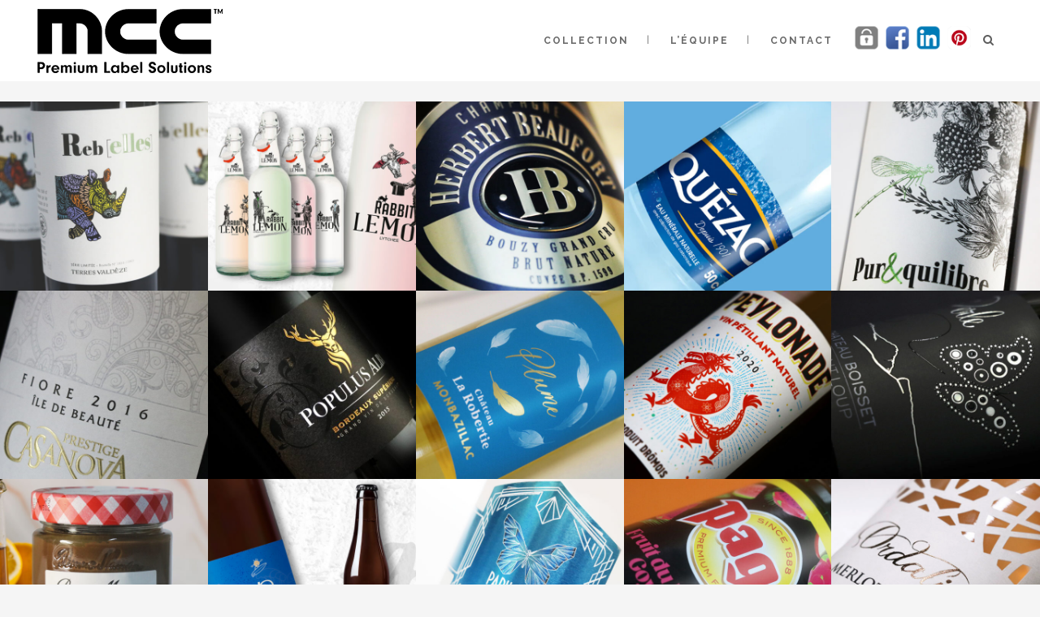

--- FILE ---
content_type: text/html; charset=UTF-8
request_url: https://www.mcclabelcollection.com/five-columns-wide-no-space/page/2/
body_size: 14784
content:
	<!DOCTYPE html>
<html lang="fr-FR">
<head>
	<meta charset="UTF-8" />
			<meta name="viewport" content="width=device-width,initial-scale=1,user-scalable=no">
		<title>Five Columns Wide - Mcc Label Collection</title>

	
			
				
	<link rel="profile" href="http://gmpg.org/xfn/11"/>
			<link rel="pingback" href="https://www.mcclabelcollection.com/xmlrpc.php">
		<link rel="shortcut icon" type="image/x-icon" href="https://www.mcclabelcollection.com/wp-content/uploads/2023/10/favicon_mcc_label.png" />
	<link rel="apple-touch-icon" href="https://www.mcclabelcollection.com/wp-content/uploads/2023/10/favicon_mcc_label.png" />
	<!--[if gte IE 9]>
	<style type="text/css">
		.gradient {
			filter: none;
		}
	</style>
	<![endif]-->

	<link href='//fonts.googleapis.com/css?family=Raleway:100,100italic,200,200italic,300,300italic,400,400italic,500,500italic,600,600italic,700,700italic,800,800italic,900,900italic|Crete+Round:100,100italic,200,200italic,300,300italic,400,400italic,500,500italic,600,600italic,700,700italic,800,800italic,900,900italic' rel='stylesheet' type='text/css' />
<meta name='robots' content='index, follow, max-image-preview:large, max-snippet:-1, max-video-preview:-1' />
	<style>img:is([sizes="auto" i], [sizes^="auto," i]) { contain-intrinsic-size: 3000px 1500px }</style>
	
	<!-- This site is optimized with the Yoast SEO plugin v26.2 - https://yoast.com/wordpress/plugins/seo/ -->
	<link rel="canonical" href="https://www.mcclabelcollection.com/five-columns-wide-no-space/" />
	<meta property="og:locale" content="fr_FR" />
	<meta property="og:type" content="article" />
	<meta property="og:title" content="Five Columns Wide - Mcc Label Collection" />
	<meta property="og:url" content="https://www.mcclabelcollection.com/five-columns-wide-no-space/" />
	<meta property="og:site_name" content="Mcc Label Collection" />
	<meta name="twitter:card" content="summary_large_image" />
	<script type="application/ld+json" class="yoast-schema-graph">{"@context":"https://schema.org","@graph":[{"@type":"WebPage","@id":"https://www.mcclabelcollection.com/five-columns-wide-no-space/","url":"https://www.mcclabelcollection.com/five-columns-wide-no-space/","name":"Five Columns Wide - Mcc Label Collection","isPartOf":{"@id":"https://www.mcclabelcollection.com/#website"},"datePublished":"2014-06-02T07:14:35+00:00","inLanguage":"fr-FR","potentialAction":[{"@type":"ReadAction","target":["https://www.mcclabelcollection.com/five-columns-wide-no-space/"]}]},{"@type":"WebSite","@id":"https://www.mcclabelcollection.com/#website","url":"https://www.mcclabelcollection.com/","name":"Mcc Label Collection","description":"Étiquette vins et spiritueux","potentialAction":[{"@type":"SearchAction","target":{"@type":"EntryPoint","urlTemplate":"https://www.mcclabelcollection.com/?s={search_term_string}"},"query-input":{"@type":"PropertyValueSpecification","valueRequired":true,"valueName":"search_term_string"}}],"inLanguage":"fr-FR"}]}</script>
	<!-- / Yoast SEO plugin. -->


<link rel='dns-prefetch' href='//apis.google.com' />
<link rel='dns-prefetch' href='//secure.gravatar.com' />
<link rel='dns-prefetch' href='//stats.wp.com' />
<link rel='dns-prefetch' href='//v0.wordpress.com' />
<link rel="alternate" type="application/rss+xml" title="Mcc Label Collection &raquo; Flux" href="https://www.mcclabelcollection.com/feed/" />
<link rel="alternate" type="application/rss+xml" title="Mcc Label Collection &raquo; Flux des commentaires" href="https://www.mcclabelcollection.com/comments/feed/" />
<link rel="alternate" type="application/rss+xml" title="Mcc Label Collection &raquo; Five Columns Wide Flux des commentaires" href="https://www.mcclabelcollection.com/five-columns-wide-no-space/feed/" />
<script type="text/javascript">
/* <![CDATA[ */
window._wpemojiSettings = {"baseUrl":"https:\/\/s.w.org\/images\/core\/emoji\/16.0.1\/72x72\/","ext":".png","svgUrl":"https:\/\/s.w.org\/images\/core\/emoji\/16.0.1\/svg\/","svgExt":".svg","source":{"concatemoji":"https:\/\/www.mcclabelcollection.com\/wp-includes\/js\/wp-emoji-release.min.js?ver=6.8.3"}};
/*! This file is auto-generated */
!function(s,n){var o,i,e;function c(e){try{var t={supportTests:e,timestamp:(new Date).valueOf()};sessionStorage.setItem(o,JSON.stringify(t))}catch(e){}}function p(e,t,n){e.clearRect(0,0,e.canvas.width,e.canvas.height),e.fillText(t,0,0);var t=new Uint32Array(e.getImageData(0,0,e.canvas.width,e.canvas.height).data),a=(e.clearRect(0,0,e.canvas.width,e.canvas.height),e.fillText(n,0,0),new Uint32Array(e.getImageData(0,0,e.canvas.width,e.canvas.height).data));return t.every(function(e,t){return e===a[t]})}function u(e,t){e.clearRect(0,0,e.canvas.width,e.canvas.height),e.fillText(t,0,0);for(var n=e.getImageData(16,16,1,1),a=0;a<n.data.length;a++)if(0!==n.data[a])return!1;return!0}function f(e,t,n,a){switch(t){case"flag":return n(e,"\ud83c\udff3\ufe0f\u200d\u26a7\ufe0f","\ud83c\udff3\ufe0f\u200b\u26a7\ufe0f")?!1:!n(e,"\ud83c\udde8\ud83c\uddf6","\ud83c\udde8\u200b\ud83c\uddf6")&&!n(e,"\ud83c\udff4\udb40\udc67\udb40\udc62\udb40\udc65\udb40\udc6e\udb40\udc67\udb40\udc7f","\ud83c\udff4\u200b\udb40\udc67\u200b\udb40\udc62\u200b\udb40\udc65\u200b\udb40\udc6e\u200b\udb40\udc67\u200b\udb40\udc7f");case"emoji":return!a(e,"\ud83e\udedf")}return!1}function g(e,t,n,a){var r="undefined"!=typeof WorkerGlobalScope&&self instanceof WorkerGlobalScope?new OffscreenCanvas(300,150):s.createElement("canvas"),o=r.getContext("2d",{willReadFrequently:!0}),i=(o.textBaseline="top",o.font="600 32px Arial",{});return e.forEach(function(e){i[e]=t(o,e,n,a)}),i}function t(e){var t=s.createElement("script");t.src=e,t.defer=!0,s.head.appendChild(t)}"undefined"!=typeof Promise&&(o="wpEmojiSettingsSupports",i=["flag","emoji"],n.supports={everything:!0,everythingExceptFlag:!0},e=new Promise(function(e){s.addEventListener("DOMContentLoaded",e,{once:!0})}),new Promise(function(t){var n=function(){try{var e=JSON.parse(sessionStorage.getItem(o));if("object"==typeof e&&"number"==typeof e.timestamp&&(new Date).valueOf()<e.timestamp+604800&&"object"==typeof e.supportTests)return e.supportTests}catch(e){}return null}();if(!n){if("undefined"!=typeof Worker&&"undefined"!=typeof OffscreenCanvas&&"undefined"!=typeof URL&&URL.createObjectURL&&"undefined"!=typeof Blob)try{var e="postMessage("+g.toString()+"("+[JSON.stringify(i),f.toString(),p.toString(),u.toString()].join(",")+"));",a=new Blob([e],{type:"text/javascript"}),r=new Worker(URL.createObjectURL(a),{name:"wpTestEmojiSupports"});return void(r.onmessage=function(e){c(n=e.data),r.terminate(),t(n)})}catch(e){}c(n=g(i,f,p,u))}t(n)}).then(function(e){for(var t in e)n.supports[t]=e[t],n.supports.everything=n.supports.everything&&n.supports[t],"flag"!==t&&(n.supports.everythingExceptFlag=n.supports.everythingExceptFlag&&n.supports[t]);n.supports.everythingExceptFlag=n.supports.everythingExceptFlag&&!n.supports.flag,n.DOMReady=!1,n.readyCallback=function(){n.DOMReady=!0}}).then(function(){return e}).then(function(){var e;n.supports.everything||(n.readyCallback(),(e=n.source||{}).concatemoji?t(e.concatemoji):e.wpemoji&&e.twemoji&&(t(e.twemoji),t(e.wpemoji)))}))}((window,document),window._wpemojiSettings);
/* ]]> */
</script>
<link rel='stylesheet' id='layerslider-css' href='https://www.mcclabelcollection.com/wp-content/plugins/LayerSlider/static/layerslider/css/layerslider.css?ver=6.5.5' type='text/css' media='all' />
<style id='wp-emoji-styles-inline-css' type='text/css'>

	img.wp-smiley, img.emoji {
		display: inline !important;
		border: none !important;
		box-shadow: none !important;
		height: 1em !important;
		width: 1em !important;
		margin: 0 0.07em !important;
		vertical-align: -0.1em !important;
		background: none !important;
		padding: 0 !important;
	}
</style>
<link rel='stylesheet' id='wp-block-library-css' href='https://www.mcclabelcollection.com/wp-includes/css/dist/block-library/style.min.css?ver=6.8.3' type='text/css' media='all' />
<style id='classic-theme-styles-inline-css' type='text/css'>
/*! This file is auto-generated */
.wp-block-button__link{color:#fff;background-color:#32373c;border-radius:9999px;box-shadow:none;text-decoration:none;padding:calc(.667em + 2px) calc(1.333em + 2px);font-size:1.125em}.wp-block-file__button{background:#32373c;color:#fff;text-decoration:none}
</style>
<link rel='stylesheet' id='mediaelement-css' href='https://www.mcclabelcollection.com/wp-includes/js/mediaelement/mediaelementplayer-legacy.min.css?ver=4.2.17' type='text/css' media='all' />
<link rel='stylesheet' id='wp-mediaelement-css' href='https://www.mcclabelcollection.com/wp-includes/js/mediaelement/wp-mediaelement.min.css?ver=6.8.3' type='text/css' media='all' />
<style id='jetpack-sharing-buttons-style-inline-css' type='text/css'>
.jetpack-sharing-buttons__services-list{display:flex;flex-direction:row;flex-wrap:wrap;gap:0;list-style-type:none;margin:5px;padding:0}.jetpack-sharing-buttons__services-list.has-small-icon-size{font-size:12px}.jetpack-sharing-buttons__services-list.has-normal-icon-size{font-size:16px}.jetpack-sharing-buttons__services-list.has-large-icon-size{font-size:24px}.jetpack-sharing-buttons__services-list.has-huge-icon-size{font-size:36px}@media print{.jetpack-sharing-buttons__services-list{display:none!important}}.editor-styles-wrapper .wp-block-jetpack-sharing-buttons{gap:0;padding-inline-start:0}ul.jetpack-sharing-buttons__services-list.has-background{padding:1.25em 2.375em}
</style>
<style id='global-styles-inline-css' type='text/css'>
:root{--wp--preset--aspect-ratio--square: 1;--wp--preset--aspect-ratio--4-3: 4/3;--wp--preset--aspect-ratio--3-4: 3/4;--wp--preset--aspect-ratio--3-2: 3/2;--wp--preset--aspect-ratio--2-3: 2/3;--wp--preset--aspect-ratio--16-9: 16/9;--wp--preset--aspect-ratio--9-16: 9/16;--wp--preset--color--black: #000000;--wp--preset--color--cyan-bluish-gray: #abb8c3;--wp--preset--color--white: #ffffff;--wp--preset--color--pale-pink: #f78da7;--wp--preset--color--vivid-red: #cf2e2e;--wp--preset--color--luminous-vivid-orange: #ff6900;--wp--preset--color--luminous-vivid-amber: #fcb900;--wp--preset--color--light-green-cyan: #7bdcb5;--wp--preset--color--vivid-green-cyan: #00d084;--wp--preset--color--pale-cyan-blue: #8ed1fc;--wp--preset--color--vivid-cyan-blue: #0693e3;--wp--preset--color--vivid-purple: #9b51e0;--wp--preset--gradient--vivid-cyan-blue-to-vivid-purple: linear-gradient(135deg,rgba(6,147,227,1) 0%,rgb(155,81,224) 100%);--wp--preset--gradient--light-green-cyan-to-vivid-green-cyan: linear-gradient(135deg,rgb(122,220,180) 0%,rgb(0,208,130) 100%);--wp--preset--gradient--luminous-vivid-amber-to-luminous-vivid-orange: linear-gradient(135deg,rgba(252,185,0,1) 0%,rgba(255,105,0,1) 100%);--wp--preset--gradient--luminous-vivid-orange-to-vivid-red: linear-gradient(135deg,rgba(255,105,0,1) 0%,rgb(207,46,46) 100%);--wp--preset--gradient--very-light-gray-to-cyan-bluish-gray: linear-gradient(135deg,rgb(238,238,238) 0%,rgb(169,184,195) 100%);--wp--preset--gradient--cool-to-warm-spectrum: linear-gradient(135deg,rgb(74,234,220) 0%,rgb(151,120,209) 20%,rgb(207,42,186) 40%,rgb(238,44,130) 60%,rgb(251,105,98) 80%,rgb(254,248,76) 100%);--wp--preset--gradient--blush-light-purple: linear-gradient(135deg,rgb(255,206,236) 0%,rgb(152,150,240) 100%);--wp--preset--gradient--blush-bordeaux: linear-gradient(135deg,rgb(254,205,165) 0%,rgb(254,45,45) 50%,rgb(107,0,62) 100%);--wp--preset--gradient--luminous-dusk: linear-gradient(135deg,rgb(255,203,112) 0%,rgb(199,81,192) 50%,rgb(65,88,208) 100%);--wp--preset--gradient--pale-ocean: linear-gradient(135deg,rgb(255,245,203) 0%,rgb(182,227,212) 50%,rgb(51,167,181) 100%);--wp--preset--gradient--electric-grass: linear-gradient(135deg,rgb(202,248,128) 0%,rgb(113,206,126) 100%);--wp--preset--gradient--midnight: linear-gradient(135deg,rgb(2,3,129) 0%,rgb(40,116,252) 100%);--wp--preset--font-size--small: 13px;--wp--preset--font-size--medium: 20px;--wp--preset--font-size--large: 36px;--wp--preset--font-size--x-large: 42px;--wp--preset--spacing--20: 0.44rem;--wp--preset--spacing--30: 0.67rem;--wp--preset--spacing--40: 1rem;--wp--preset--spacing--50: 1.5rem;--wp--preset--spacing--60: 2.25rem;--wp--preset--spacing--70: 3.38rem;--wp--preset--spacing--80: 5.06rem;--wp--preset--shadow--natural: 6px 6px 9px rgba(0, 0, 0, 0.2);--wp--preset--shadow--deep: 12px 12px 50px rgba(0, 0, 0, 0.4);--wp--preset--shadow--sharp: 6px 6px 0px rgba(0, 0, 0, 0.2);--wp--preset--shadow--outlined: 6px 6px 0px -3px rgba(255, 255, 255, 1), 6px 6px rgba(0, 0, 0, 1);--wp--preset--shadow--crisp: 6px 6px 0px rgba(0, 0, 0, 1);}:where(.is-layout-flex){gap: 0.5em;}:where(.is-layout-grid){gap: 0.5em;}body .is-layout-flex{display: flex;}.is-layout-flex{flex-wrap: wrap;align-items: center;}.is-layout-flex > :is(*, div){margin: 0;}body .is-layout-grid{display: grid;}.is-layout-grid > :is(*, div){margin: 0;}:where(.wp-block-columns.is-layout-flex){gap: 2em;}:where(.wp-block-columns.is-layout-grid){gap: 2em;}:where(.wp-block-post-template.is-layout-flex){gap: 1.25em;}:where(.wp-block-post-template.is-layout-grid){gap: 1.25em;}.has-black-color{color: var(--wp--preset--color--black) !important;}.has-cyan-bluish-gray-color{color: var(--wp--preset--color--cyan-bluish-gray) !important;}.has-white-color{color: var(--wp--preset--color--white) !important;}.has-pale-pink-color{color: var(--wp--preset--color--pale-pink) !important;}.has-vivid-red-color{color: var(--wp--preset--color--vivid-red) !important;}.has-luminous-vivid-orange-color{color: var(--wp--preset--color--luminous-vivid-orange) !important;}.has-luminous-vivid-amber-color{color: var(--wp--preset--color--luminous-vivid-amber) !important;}.has-light-green-cyan-color{color: var(--wp--preset--color--light-green-cyan) !important;}.has-vivid-green-cyan-color{color: var(--wp--preset--color--vivid-green-cyan) !important;}.has-pale-cyan-blue-color{color: var(--wp--preset--color--pale-cyan-blue) !important;}.has-vivid-cyan-blue-color{color: var(--wp--preset--color--vivid-cyan-blue) !important;}.has-vivid-purple-color{color: var(--wp--preset--color--vivid-purple) !important;}.has-black-background-color{background-color: var(--wp--preset--color--black) !important;}.has-cyan-bluish-gray-background-color{background-color: var(--wp--preset--color--cyan-bluish-gray) !important;}.has-white-background-color{background-color: var(--wp--preset--color--white) !important;}.has-pale-pink-background-color{background-color: var(--wp--preset--color--pale-pink) !important;}.has-vivid-red-background-color{background-color: var(--wp--preset--color--vivid-red) !important;}.has-luminous-vivid-orange-background-color{background-color: var(--wp--preset--color--luminous-vivid-orange) !important;}.has-luminous-vivid-amber-background-color{background-color: var(--wp--preset--color--luminous-vivid-amber) !important;}.has-light-green-cyan-background-color{background-color: var(--wp--preset--color--light-green-cyan) !important;}.has-vivid-green-cyan-background-color{background-color: var(--wp--preset--color--vivid-green-cyan) !important;}.has-pale-cyan-blue-background-color{background-color: var(--wp--preset--color--pale-cyan-blue) !important;}.has-vivid-cyan-blue-background-color{background-color: var(--wp--preset--color--vivid-cyan-blue) !important;}.has-vivid-purple-background-color{background-color: var(--wp--preset--color--vivid-purple) !important;}.has-black-border-color{border-color: var(--wp--preset--color--black) !important;}.has-cyan-bluish-gray-border-color{border-color: var(--wp--preset--color--cyan-bluish-gray) !important;}.has-white-border-color{border-color: var(--wp--preset--color--white) !important;}.has-pale-pink-border-color{border-color: var(--wp--preset--color--pale-pink) !important;}.has-vivid-red-border-color{border-color: var(--wp--preset--color--vivid-red) !important;}.has-luminous-vivid-orange-border-color{border-color: var(--wp--preset--color--luminous-vivid-orange) !important;}.has-luminous-vivid-amber-border-color{border-color: var(--wp--preset--color--luminous-vivid-amber) !important;}.has-light-green-cyan-border-color{border-color: var(--wp--preset--color--light-green-cyan) !important;}.has-vivid-green-cyan-border-color{border-color: var(--wp--preset--color--vivid-green-cyan) !important;}.has-pale-cyan-blue-border-color{border-color: var(--wp--preset--color--pale-cyan-blue) !important;}.has-vivid-cyan-blue-border-color{border-color: var(--wp--preset--color--vivid-cyan-blue) !important;}.has-vivid-purple-border-color{border-color: var(--wp--preset--color--vivid-purple) !important;}.has-vivid-cyan-blue-to-vivid-purple-gradient-background{background: var(--wp--preset--gradient--vivid-cyan-blue-to-vivid-purple) !important;}.has-light-green-cyan-to-vivid-green-cyan-gradient-background{background: var(--wp--preset--gradient--light-green-cyan-to-vivid-green-cyan) !important;}.has-luminous-vivid-amber-to-luminous-vivid-orange-gradient-background{background: var(--wp--preset--gradient--luminous-vivid-amber-to-luminous-vivid-orange) !important;}.has-luminous-vivid-orange-to-vivid-red-gradient-background{background: var(--wp--preset--gradient--luminous-vivid-orange-to-vivid-red) !important;}.has-very-light-gray-to-cyan-bluish-gray-gradient-background{background: var(--wp--preset--gradient--very-light-gray-to-cyan-bluish-gray) !important;}.has-cool-to-warm-spectrum-gradient-background{background: var(--wp--preset--gradient--cool-to-warm-spectrum) !important;}.has-blush-light-purple-gradient-background{background: var(--wp--preset--gradient--blush-light-purple) !important;}.has-blush-bordeaux-gradient-background{background: var(--wp--preset--gradient--blush-bordeaux) !important;}.has-luminous-dusk-gradient-background{background: var(--wp--preset--gradient--luminous-dusk) !important;}.has-pale-ocean-gradient-background{background: var(--wp--preset--gradient--pale-ocean) !important;}.has-electric-grass-gradient-background{background: var(--wp--preset--gradient--electric-grass) !important;}.has-midnight-gradient-background{background: var(--wp--preset--gradient--midnight) !important;}.has-small-font-size{font-size: var(--wp--preset--font-size--small) !important;}.has-medium-font-size{font-size: var(--wp--preset--font-size--medium) !important;}.has-large-font-size{font-size: var(--wp--preset--font-size--large) !important;}.has-x-large-font-size{font-size: var(--wp--preset--font-size--x-large) !important;}
:where(.wp-block-post-template.is-layout-flex){gap: 1.25em;}:where(.wp-block-post-template.is-layout-grid){gap: 1.25em;}
:where(.wp-block-columns.is-layout-flex){gap: 2em;}:where(.wp-block-columns.is-layout-grid){gap: 2em;}
:root :where(.wp-block-pullquote){font-size: 1.5em;line-height: 1.6;}
</style>
<link rel='stylesheet' id='contact-form-7-css' href='https://www.mcclabelcollection.com/wp-content/plugins/contact-form-7/includes/css/styles.css?ver=6.1.3' type='text/css' media='all' />
<link rel='stylesheet' id='rs-plugin-settings-css' href='https://www.mcclabelcollection.com/wp-content/plugins/revslider/public/assets/css/settings.css?ver=5.4.5.1' type='text/css' media='all' />
<style id='rs-plugin-settings-inline-css' type='text/css'>
#rs-demo-id {}
</style>
<link rel='stylesheet' id='qode_membership_style-css' href='https://www.mcclabelcollection.com/wp-content/plugins/select-membership/assets/css/qode-membership.min.css?ver=6.8.3' type='text/css' media='all' />
<link rel='stylesheet' id='qode_membership_responsive_style-css' href='https://www.mcclabelcollection.com/wp-content/plugins/select-membership/assets/css/qode-membership-responsive.min.css?ver=6.8.3' type='text/css' media='all' />
<link rel='stylesheet' id='qode_restaurant_style-css' href='https://www.mcclabelcollection.com/wp-content/plugins/select-restaurant/assets/css/qode-restaurant.min.css?ver=6.8.3' type='text/css' media='all' />
<link rel='stylesheet' id='qode_restaurant_responsive_style-css' href='https://www.mcclabelcollection.com/wp-content/plugins/select-restaurant/assets/css/qode-restaurant-responsive.min.css?ver=6.8.3' type='text/css' media='all' />
<link rel='stylesheet' id='qode_default_style-css' href='https://www.mcclabelcollection.com/wp-content/themes/stockholm/style.css?ver=6.8.3' type='text/css' media='all' />
<link rel='stylesheet' id='qode_stylesheet-css' href='https://www.mcclabelcollection.com/wp-content/themes/stockholm/css/stylesheet.min.css?ver=6.8.3' type='text/css' media='all' />
<link rel='stylesheet' id='qode_style_dynamic-css' href='https://www.mcclabelcollection.com/wp-content/themes/stockholm/css/style_dynamic.css?ver=1698736565' type='text/css' media='all' />
<link rel='stylesheet' id='qode_font-awesome-css' href='https://www.mcclabelcollection.com/wp-content/themes/stockholm/css/font-awesome/css/font-awesome.min.css?ver=6.8.3' type='text/css' media='all' />
<link rel='stylesheet' id='qode_elegant-icons-css' href='https://www.mcclabelcollection.com/wp-content/themes/stockholm/css/elegant-icons/style.min.css?ver=6.8.3' type='text/css' media='all' />
<link rel='stylesheet' id='qode_linear-icons-css' href='https://www.mcclabelcollection.com/wp-content/themes/stockholm/css/linear-icons/style.css?ver=6.8.3' type='text/css' media='all' />
<link rel='stylesheet' id='qode_responsive-css' href='https://www.mcclabelcollection.com/wp-content/themes/stockholm/css/responsive.min.css?ver=6.8.3' type='text/css' media='all' />
<link rel='stylesheet' id='qode_style_dynamic_responsive-css' href='https://www.mcclabelcollection.com/wp-content/themes/stockholm/css/style_dynamic_responsive.css?ver=1698736565' type='text/css' media='all' />
<link rel='stylesheet' id='js_composer_front-css' href='https://www.mcclabelcollection.com/wp-content/plugins/js_composer/assets/css/js_composer.min.css?ver=5.2' type='text/css' media='all' />
<link rel='stylesheet' id='qode_custom_css-css' href='https://www.mcclabelcollection.com/wp-content/themes/stockholm/css/custom_css.css?ver=1698736565' type='text/css' media='all' />
<link rel='stylesheet' id='qode_webkit-css' href='https://www.mcclabelcollection.com/wp-content/themes/stockholm/css/webkit_stylesheet.css?ver=6.8.3' type='text/css' media='all' />
<script type="text/javascript" id="layerslider-greensock-js-extra">
/* <![CDATA[ */
var LS_Meta = {"v":"6.5.5"};
/* ]]> */
</script>
<script type="text/javascript" data-cfasync="false" src="https://www.mcclabelcollection.com/wp-content/plugins/LayerSlider/static/layerslider/js/greensock.js?ver=1.19.0" id="layerslider-greensock-js"></script>
<script type="text/javascript" src="https://www.mcclabelcollection.com/wp-includes/js/jquery/jquery.min.js?ver=3.7.1" id="jquery-core-js"></script>
<script type="text/javascript" src="https://www.mcclabelcollection.com/wp-includes/js/jquery/jquery-migrate.min.js?ver=3.4.1" id="jquery-migrate-js"></script>
<script type="text/javascript" data-cfasync="false" src="https://www.mcclabelcollection.com/wp-content/plugins/LayerSlider/static/layerslider/js/layerslider.kreaturamedia.jquery.js?ver=6.5.5" id="layerslider-js"></script>
<script type="text/javascript" data-cfasync="false" src="https://www.mcclabelcollection.com/wp-content/plugins/LayerSlider/static/layerslider/js/layerslider.transitions.js?ver=6.5.5" id="layerslider-transitions-js"></script>
<script type="text/javascript" src="https://www.mcclabelcollection.com/wp-content/plugins/revslider/public/assets/js/jquery.themepunch.tools.min.js?ver=5.4.5.1" id="tp-tools-js"></script>
<script type="text/javascript" src="https://www.mcclabelcollection.com/wp-content/plugins/revslider/public/assets/js/jquery.themepunch.revolution.min.js?ver=5.4.5.1" id="revmin-js"></script>
<script type="text/javascript" src="https://apis.google.com/js/platform.js" id="qode_membership_google_plus_api-js"></script>
<meta name="generator" content="Powered by LayerSlider 6.5.5 - Multi-Purpose, Responsive, Parallax, Mobile-Friendly Slider Plugin for WordPress." />
<!-- LayerSlider updates and docs at: https://layerslider.kreaturamedia.com -->
<link rel="https://api.w.org/" href="https://www.mcclabelcollection.com/wp-json/" /><link rel="alternate" title="JSON" type="application/json" href="https://www.mcclabelcollection.com/wp-json/wp/v2/pages/18736" /><link rel="EditURI" type="application/rsd+xml" title="RSD" href="https://www.mcclabelcollection.com/xmlrpc.php?rsd" />
<meta name="generator" content="WordPress 6.8.3" />
<link rel='shortlink' href='https://wp.me/PaiBnS-4Sc' />
<link rel="alternate" title="oEmbed (JSON)" type="application/json+oembed" href="https://www.mcclabelcollection.com/wp-json/oembed/1.0/embed?url=https%3A%2F%2Fwww.mcclabelcollection.com%2Ffive-columns-wide-no-space%2F" />
<link rel="alternate" title="oEmbed (XML)" type="text/xml+oembed" href="https://www.mcclabelcollection.com/wp-json/oembed/1.0/embed?url=https%3A%2F%2Fwww.mcclabelcollection.com%2Ffive-columns-wide-no-space%2F&#038;format=xml" />
	<style>img#wpstats{display:none}</style>
		<meta name="generator" content="Elementor 3.32.5; features: e_font_icon_svg, additional_custom_breakpoints; settings: css_print_method-external, google_font-enabled, font_display-swap">
<style type="text/css">.recentcomments a{display:inline !important;padding:0 !important;margin:0 !important;}</style><meta name="generator" content="Powered by Visual Composer - drag and drop page builder for WordPress."/>
<!--[if lte IE 9]><link rel="stylesheet" type="text/css" href="https://www.mcclabelcollection.com/wp-content/plugins/js_composer/assets/css/vc_lte_ie9.min.css" media="screen"><![endif]-->			<style>
				.e-con.e-parent:nth-of-type(n+4):not(.e-lazyloaded):not(.e-no-lazyload),
				.e-con.e-parent:nth-of-type(n+4):not(.e-lazyloaded):not(.e-no-lazyload) * {
					background-image: none !important;
				}
				@media screen and (max-height: 1024px) {
					.e-con.e-parent:nth-of-type(n+3):not(.e-lazyloaded):not(.e-no-lazyload),
					.e-con.e-parent:nth-of-type(n+3):not(.e-lazyloaded):not(.e-no-lazyload) * {
						background-image: none !important;
					}
				}
				@media screen and (max-height: 640px) {
					.e-con.e-parent:nth-of-type(n+2):not(.e-lazyloaded):not(.e-no-lazyload),
					.e-con.e-parent:nth-of-type(n+2):not(.e-lazyloaded):not(.e-no-lazyload) * {
						background-image: none !important;
					}
				}
			</style>
			<meta name="generator" content="Powered by Slider Revolution 5.4.5.1 - responsive, Mobile-Friendly Slider Plugin for WordPress with comfortable drag and drop interface." />
<link rel="icon" href="https://www.mcclabelcollection.com/wp-content/uploads/2023/10/favicon-mmc.jpg" sizes="32x32" />
<link rel="icon" href="https://www.mcclabelcollection.com/wp-content/uploads/2023/10/favicon-mmc.jpg" sizes="192x192" />
<link rel="apple-touch-icon" href="https://www.mcclabelcollection.com/wp-content/uploads/2023/10/favicon-mmc.jpg" />
<meta name="msapplication-TileImage" content="https://www.mcclabelcollection.com/wp-content/uploads/2023/10/favicon-mmc.jpg" />
<script type="text/javascript">function setREVStartSize(e){
				try{ var i=jQuery(window).width(),t=9999,r=0,n=0,l=0,f=0,s=0,h=0;					
					if(e.responsiveLevels&&(jQuery.each(e.responsiveLevels,function(e,f){f>i&&(t=r=f,l=e),i>f&&f>r&&(r=f,n=e)}),t>r&&(l=n)),f=e.gridheight[l]||e.gridheight[0]||e.gridheight,s=e.gridwidth[l]||e.gridwidth[0]||e.gridwidth,h=i/s,h=h>1?1:h,f=Math.round(h*f),"fullscreen"==e.sliderLayout){var u=(e.c.width(),jQuery(window).height());if(void 0!=e.fullScreenOffsetContainer){var c=e.fullScreenOffsetContainer.split(",");if (c) jQuery.each(c,function(e,i){u=jQuery(i).length>0?u-jQuery(i).outerHeight(!0):u}),e.fullScreenOffset.split("%").length>1&&void 0!=e.fullScreenOffset&&e.fullScreenOffset.length>0?u-=jQuery(window).height()*parseInt(e.fullScreenOffset,0)/100:void 0!=e.fullScreenOffset&&e.fullScreenOffset.length>0&&(u-=parseInt(e.fullScreenOffset,0))}f=u}else void 0!=e.minHeight&&f<e.minHeight&&(f=e.minHeight);e.c.closest(".rev_slider_wrapper").css({height:f})					
				}catch(d){console.log("Failure at Presize of Slider:"+d)}
			};</script>
		<style type="text/css" id="wp-custom-css">
			/*
Vous pouvez ajouter du CSS personnalisé ici.

Cliquez sur l’icône d’aide ci-dessus pour en savoir plus.
*/

.content ol{
padding-left:0;
}

.flex-control-thumbs li{
width:20% !important;
}

section.slider{
margin-bottom:25px;
margin-top:55px;
}
.title.has_background,
.text_holder .project_category{
display:none !important;
}

.info.portfolio_single_custom_field:nth-child(1) a:hover{
	background-color:#0085ba;
}

.info.portfolio_single_custom_field:nth-child(1) a,
.info.portfolio_single_custom_field:nth-child(3) a,
.info.portfolio_single_custom_field:nth-child(5) a{
	float:left;
	width:100%;
	background-color:#0073aa;
	text-align:center;
	padding:10px 0;
	color:#fff;
	text-transform:uppercase;
	font-size:15px;
	margin-bottom:10px;
}

.info.portfolio_single_custom_field:nth-child(3) p,
.info.portfolio_single_custom_field:nth-child(5) p{
float:left;
width:100%;
}

.info.portfolio_single_custom_field:nth-child(3) a,
.info.portfolio_single_custom_field:nth-child(5) a{
	width:50%;
	background-color:#000;
	padding:5px;
	font-size:12px;
}

.info.portfolio_single_custom_field:nth-child(3) a:hover,
.info.portfolio_single_custom_field:nth-child(5) a:hover{
	background-color:#696969;
}

.filter_holder .filter_title span{
	display:none;
}

.filter_holder .filter_title::before{
	content:'PORTFOLIO : ';
	font-weight:bold;
    color: #393939;
 	font-family:Raleway,sans-serif;
}

.post-password-form {
	margin-top:120px;
}

.page-id-22942 .content {
	    margin-top: 100px !important;
}


.wpcf7 .wpcf7-response-output {
	color:#000;
	border:none;
}

.wpcf7 input {
	border:1px solid #ccc !important;
}

.choixinsc {
	padding-bottom:15px;
}

.choixinsc .wpcf7-list-item {
	width:100%;
	padding:4px 0;
	font-size:15px;
}

.invit {
	float:left;
	width:100%;
	padding-top:10px;
	padding-bottom:20px;
	font-weight:bold;
}

		</style>
		<noscript><style type="text/css"> .wpb_animate_when_almost_visible { opacity: 1; }</style></noscript>
</head>

<body class="paged wp-singular page-template page-template-full_width page-template-full_width-php page page-id-18736 paged-2 page-paged-2 wp-theme-stockholm qode-social-login-1.0 qode-restaurant-1.0  select-theme-ver-4.0 smooth_scroll wpb-js-composer js-comp-ver-5.2 vc_responsive elementor-default elementor-kit-23709">

<div class="wrapper">
<div class="wrapper_inner">
<!-- Google Analytics start -->
<!-- Google Analytics end -->

	<header class="page_header scrolled_not_transparent  fixed">
		<div class="header_inner clearfix">

			<form role="search" id="searchform" action="https://www.mcclabelcollection.com/" class="qode_search_form" method="get">
			
					<i class="fa fa-search"></i>
					<input type="text" placeholder="Rechercher" name="s" class="qode_search_field" autocomplete="off" />
					<input type="submit" value="Search" />

					<div class="qode_search_close">
						<a href="#">
							<i class="fa fa-times"></i>
						</a>
					</div>
							</form>
		<div class="header_top_bottom_holder">
				<div class="header_bottom clearfix" style='' >
			                    					<div class="header_inner_left">
                        													<div class="mobile_menu_button"><span><i class="fa fa-bars"></i></span></div>
												<div class="logo_wrapper">
														<div class="q_logo"><a href="https://www.mcclabelcollection.com/"><img class="normal" src="https://www.mcclabelcollection.com/wp-content/uploads/2023/10/logo_mcc_label_header.png" alt="Logo"/><img class="light" src="https://www.mcclabelcollection.com/wp-content/uploads/2017/07/mcc-label-collection-2.png" alt="Logo"/><img class="dark" src="https://www.mcclabelcollection.com/wp-content/uploads/2017/07/mcc-label-collection-2.png" alt="Logo"/><img class="sticky" src="https://www.mcclabelcollection.com/wp-content/uploads/2017/07/mcc-label-collection-2.png" alt="Logo"/></a></div>
                            						</div>
						                        					</div>
										                                                							<div class="header_inner_right">
								<div class="side_menu_button_wrapper right">
																			<div class="header_bottom_right_widget_holder"><div class="header_bottom_widget widget_text">			<div class="textwidget"><a title="Privé" href="https://www.mcclabelcollection.com/book/" target="_blank" rel="noopener"><img src="https://www.mcclabelcollection.com/wp-content/uploads/2020/06/icone-prive.png" alt="le-texte-alternatif-de-l'image" width="35" height="35" /></a>
<a title="facebook" href="https://www.facebook.com/mcclabels/" target="_blank" rel="noopener"><img src="https://www.mcclabelcollection.com/wp-content/uploads/2017/09/facebookcadre.png" alt="le-texte-alternatif-de-l'image" width="35" height="35" /></a>
<a title="Linkedin" href="https://www.linkedin.com/company/mcclabel/mycompany/"target="_blank" rel="noopener"><img src="https://www.mcclabelcollection.com/wp-content/uploads/2017/09/linnkedincadre.png" alt="le-texte-alternatif-de-l'image" width="35" height="35" /></a>
<a title="Pinterest" href="https://www.pinterest.fr/mccdesigncollection/pins/"target="_blank" rel="noopener"><img src="https://www.mcclabelcollection.com/wp-content/uploads/2017/09/pinterestcadre.png" alt="le-texte-alternatif-de-l'image" width="35" height="35" /></a></div>
		</div></div>
																											<div class="side_menu_button">
																					<a class="search_button from_window_top" href="javascript:void(0)">
												<i class="fa fa-search"></i>											</a>
																																							</div>
								</div>
							</div>
																		<nav class="main_menu drop_down   right">
							<ul id="menu-side_menu" class=""><li id="nav-menu-item-21763" class="menu-item menu-item-type-custom menu-item-object-custom menu-item-home  narrow"><a href="https://www.mcclabelcollection.com" class=""><i class="menu_icon fa blank"></i><span class="menu-text">Collection</span><span class="plus"></span></a></li>
<li id="nav-menu-item-21465" class="menu-item menu-item-type-post_type menu-item-object-page  narrow"><a href="https://www.mcclabelcollection.com/equipe/" class=""><i class="menu_icon fa blank"></i><span class="menu-text">L&rsquo;équipe</span><span class="plus"></span></a></li>
<li id="nav-menu-item-21467" class="menu-item menu-item-type-post_type menu-item-object-page  narrow"><a href="https://www.mcclabelcollection.com/contact-us/" class=""><i class="menu_icon fa blank"></i><span class="menu-text">Contact</span><span class="plus"></span></a></li>
</ul>						</nav>
												                        											<nav class="mobile_menu">
							<ul id="menu-side_menu-1" class=""><li id="mobile-menu-item-21763" class="menu-item menu-item-type-custom menu-item-object-custom menu-item-home "><a href="https://www.mcclabelcollection.com" class=""><span>Collection</span></a><span class="mobile_arrow"><i class="fa fa-angle-right"></i><i class="fa fa-angle-down"></i></span></li>
<li id="mobile-menu-item-21465" class="menu-item menu-item-type-post_type menu-item-object-page "><a href="https://www.mcclabelcollection.com/equipe/" class=""><span>L&rsquo;équipe</span></a><span class="mobile_arrow"><i class="fa fa-angle-right"></i><i class="fa fa-angle-down"></i></span></li>
<li id="mobile-menu-item-21467" class="menu-item menu-item-type-post_type menu-item-object-page "><a href="https://www.mcclabelcollection.com/contact-us/" class=""><span>Contact</span></a><span class="mobile_arrow"><i class="fa fa-angle-right"></i><i class="fa fa-angle-down"></i></span></li>
</ul>						</nav>
									</div>
		</div>
	</div>

	</header>
	<a id='back_to_top' href='#'>
			<span class="fa-stack">
				<span class="arrow_carrot-up"></span>
			</span>
	</a>






<div class="content ">
			<div class="content_inner  ">
									<div class="full_width">
	<div class="full_width_inner" >
										<div     class="vc_row wpb_row section vc_row-fluid " style=' padding-top:58px; padding-bottom:100px; text-align:left;'><div class=" full_section_inner clearfix"><div class="wpb_column vc_column_container vc_col-sm-12"><div class="vc_column-inner "><div class="wpb_wrapper"><div class='projects_holder_outer v5 portfolio_no_space portfolio_with_hover_text  qode-filter-position-top'>
<div class='filter_outer left_align'>
    <div class='filter_holder  without_separator'>
        <ul>
                            <li class='filter_title'><span>Sort Portfolio:</span></li>
            
                            <li class='filter' data-filter='all'><span>tout</span></li>
            
                            <li class='filter' data-filter='portfolio_category_123'><span>Accueil</span>
                                </li>
                            <li class='filter' data-filter='portfolio_category_124'><span>Book</span>
                                </li>
                    </ul>
    </div>
</div>

<div class='projects_holder clearfix v5 hover_text no_space portfolio_default_image '>

<article class="mix portfolio_category_123 portfolio_category_114">
    <div class='image_holder standard_hover'>
        
<span class='image'><img fetchpriority="high" decoding="async" width="550" height="498" src="https://www.mcclabelcollection.com/wp-content/uploads/2023/03/rebelles2-550x498.jpg" class="attachment-portfolio-default size-portfolio-default wp-post-image" alt="" srcset="https://www.mcclabelcollection.com/wp-content/uploads/2023/03/rebelles2-550x498.jpg 550w, https://www.mcclabelcollection.com/wp-content/uploads/2023/03/rebelles2-480x434.jpg 480w, https://www.mcclabelcollection.com/wp-content/uploads/2023/03/rebelles2-125x112.jpg 125w" sizes="(max-width: 550px) 100vw, 550px" /></span>
                    <a class='portfolio_link_class' href='https://www.mcclabelcollection.com/portfolio_page/rebelles-et-solidaire/' target='_self'></a>
		
        <div class="portfolio_shader"></div>
<div class="text_holder">
	<h4 class="portfolio_title" > Reb[elles] et solidaire</h4><h6 class="portfolio_subtitle">Terres Valdèze </h6>	<span class="project_category">
        <span> dans</span>
		Accueil / Vins    </span>
</div>
<div class="icons_holder">
	<div class="icons_holder_inner">
		
			</div>
</div>
    </div>
</article><article class="mix portfolio_category_124 portfolio_category_125">
    <div class='image_holder standard_hover'>
        
<span class='image'><img decoding="async" width="550" height="498" src="https://www.mcclabelcollection.com/wp-content/uploads/2020/07/rabbit-lemon-etiquette-design-550x498.jpg" class="attachment-portfolio-default size-portfolio-default wp-post-image" alt="" srcset="https://www.mcclabelcollection.com/wp-content/uploads/2020/07/rabbit-lemon-etiquette-design-550x498.jpg 550w, https://www.mcclabelcollection.com/wp-content/uploads/2020/07/rabbit-lemon-etiquette-design-480x434.jpg 480w, https://www.mcclabelcollection.com/wp-content/uploads/2020/07/rabbit-lemon-etiquette-design-125x112.jpg 125w" sizes="(max-width: 550px) 100vw, 550px" /></span>
                    <a class='portfolio_link_class' href='https://www.mcclabelcollection.com/portfolio_page/rabbit-lemon/' target='_self'></a>
		
        <div class="portfolio_shader"></div>
<div class="text_holder">
	<h4 class="portfolio_title" > Rabbit Lemon</h4><h6 class="portfolio_subtitle">MCC Design </h6>	<span class="project_category">
        <span> dans</span>
		Book / Brasserie    </span>
</div>
<div class="icons_holder">
	<div class="icons_holder_inner">
		
			</div>
</div>
    </div>
</article><article class="mix portfolio_category_119 portfolio_category_114">
    <div class='image_holder standard_hover'>
        
<span class='image'><img decoding="async" width="550" height="498" src="https://www.mcclabelcollection.com/wp-content/uploads/2020/04/resin-label-4-550x498.jpg" class="attachment-portfolio-default size-portfolio-default wp-post-image" alt="" srcset="https://www.mcclabelcollection.com/wp-content/uploads/2020/04/resin-label-4-550x498.jpg 550w, https://www.mcclabelcollection.com/wp-content/uploads/2020/04/resin-label-4-480x434.jpg 480w, https://www.mcclabelcollection.com/wp-content/uploads/2020/04/resin-label-4-125x112.jpg 125w" sizes="(max-width: 550px) 100vw, 550px" /></span>
                    <a class='portfolio_link_class' href='https://www.mcclabelcollection.com/portfolio_page/r-p-1599/' target='_self'></a>
		
        <div class="portfolio_shader"></div>
<div class="text_holder">
	<h4 class="portfolio_title" > R. P. 1599</h4><h6 class="portfolio_subtitle">Champagne Herbert Beaufort </h6>	<span class="project_category">
        <span> dans</span>
		Champagnes / Vins    </span>
</div>
<div class="icons_holder">
	<div class="icons_holder_inner">
		
			</div>
</div>
    </div>
</article><article class="mix portfolio_category_123 portfolio_category_116">
    <div class='image_holder standard_hover'>
        
<span class='image'><img loading="lazy" decoding="async" width="550" height="498" src="https://www.mcclabelcollection.com/wp-content/uploads/2024/02/etiquette_eau_quezac_mcc_label-550x498.jpg" class="attachment-portfolio-default size-portfolio-default wp-post-image" alt="" srcset="https://www.mcclabelcollection.com/wp-content/uploads/2024/02/etiquette_eau_quezac_mcc_label-550x498.jpg 550w, https://www.mcclabelcollection.com/wp-content/uploads/2024/02/etiquette_eau_quezac_mcc_label-480x434.jpg 480w, https://www.mcclabelcollection.com/wp-content/uploads/2024/02/etiquette_eau_quezac_mcc_label-125x112.jpg 125w" sizes="(max-width: 550px) 100vw, 550px" /></span>
                    <a class='portfolio_link_class' href='https://www.mcclabelcollection.com/portfolio_page/quezac/' target='_self'></a>
		
        <div class="portfolio_shader"></div>
<div class="text_holder">
	<h4 class="portfolio_title" > Quézac</h4><h6 class="portfolio_subtitle"> </h6>	<span class="project_category">
        <span> dans</span>
		Accueil / Food and Beverage    </span>
</div>
<div class="icons_holder">
	<div class="icons_holder_inner">
		
			</div>
</div>
    </div>
</article><article class="mix portfolio_category_123 portfolio_category_114">
    <div class='image_holder standard_hover'>
        
<span class='image'><img loading="lazy" decoding="async" width="550" height="498" src="https://www.mcclabelcollection.com/wp-content/uploads/2022/07/purquiibre-1-550x498.jpg" class="attachment-portfolio-default size-portfolio-default wp-post-image" alt="" srcset="https://www.mcclabelcollection.com/wp-content/uploads/2022/07/purquiibre-1-550x498.jpg 550w, https://www.mcclabelcollection.com/wp-content/uploads/2022/07/purquiibre-1-480x434.jpg 480w, https://www.mcclabelcollection.com/wp-content/uploads/2022/07/purquiibre-1-125x112.jpg 125w" sizes="(max-width: 550px) 100vw, 550px" /></span>
                    <a class='portfolio_link_class' href='https://www.mcclabelcollection.com/portfolio_page/purquilibre/' target='_self'></a>
		
        <div class="portfolio_shader"></div>
<div class="text_holder">
	<h4 class="portfolio_title" > Pur&#038;quilibre</h4><h6 class="portfolio_subtitle">Vinovalie </h6>	<span class="project_category">
        <span> dans</span>
		Accueil / Vins    </span>
</div>
<div class="icons_holder">
	<div class="icons_holder_inner">
		
			</div>
</div>
    </div>
</article><article class="mix portfolio_category_114">
    <div class='image_holder standard_hover'>
        
<span class='image'><img loading="lazy" decoding="async" width="550" height="498" src="https://www.mcclabelcollection.com/wp-content/uploads/2018/07/etiquette-prestige-casanova-1-550x498.jpg" class="attachment-portfolio-default size-portfolio-default wp-post-image" alt="" srcset="https://www.mcclabelcollection.com/wp-content/uploads/2018/07/etiquette-prestige-casanova-1-550x498.jpg 550w, https://www.mcclabelcollection.com/wp-content/uploads/2018/07/etiquette-prestige-casanova-1-480x434.jpg 480w, https://www.mcclabelcollection.com/wp-content/uploads/2018/07/etiquette-prestige-casanova-1-125x112.jpg 125w" sizes="(max-width: 550px) 100vw, 550px" /></span>
                    <a class='portfolio_link_class' href='https://www.mcclabelcollection.com/portfolio_page/prestige-casanova/' target='_self'></a>
		
        <div class="portfolio_shader"></div>
<div class="text_holder">
	<h4 class="portfolio_title" > Prestige Casanova</h4><h6 class="portfolio_subtitle">Les Vignerons d&#039;Aghione </h6>	<span class="project_category">
        <span> dans</span>
		Vins    </span>
</div>
<div class="icons_holder">
	<div class="icons_holder_inner">
		
			</div>
</div>
    </div>
</article><article class="mix portfolio_category_114">
    <div class='image_holder standard_hover'>
        
<span class='image'><img loading="lazy" decoding="async" width="550" height="498" src="https://www.mcclabelcollection.com/wp-content/uploads/2017/10/1populus-550x498.jpg" class="attachment-portfolio-default size-portfolio-default wp-post-image" alt="" srcset="https://www.mcclabelcollection.com/wp-content/uploads/2017/10/1populus-550x498.jpg 550w, https://www.mcclabelcollection.com/wp-content/uploads/2017/10/1populus-480x434.jpg 480w, https://www.mcclabelcollection.com/wp-content/uploads/2017/10/1populus-125x112.jpg 125w" sizes="(max-width: 550px) 100vw, 550px" /></span>
                    <a class='portfolio_link_class' href='https://www.mcclabelcollection.com/portfolio_page/populus-alba/' target='_self'></a>
		
        <div class="portfolio_shader"></div>
<div class="text_holder">
	<h4 class="portfolio_title" > POPULUS ALBA</h4><h6 class="portfolio_subtitle">Gomes Thomas </h6>	<span class="project_category">
        <span> dans</span>
		Vins    </span>
</div>
<div class="icons_holder">
	<div class="icons_holder_inner">
		
			</div>
</div>
    </div>
</article><article class="mix portfolio_category_123 portfolio_category_114">
    <div class='image_holder standard_hover'>
        
<span class='image'><img loading="lazy" decoding="async" width="550" height="498" src="https://www.mcclabelcollection.com/wp-content/uploads/2023/12/chateau_la_robertie-550x498.jpg" class="attachment-portfolio-default size-portfolio-default wp-post-image" alt="" srcset="https://www.mcclabelcollection.com/wp-content/uploads/2023/12/chateau_la_robertie-550x498.jpg 550w, https://www.mcclabelcollection.com/wp-content/uploads/2023/12/chateau_la_robertie-480x434.jpg 480w, https://www.mcclabelcollection.com/wp-content/uploads/2023/12/chateau_la_robertie-125x112.jpg 125w" sizes="(max-width: 550px) 100vw, 550px" /></span>
                    <a class='portfolio_link_class' href='https://www.mcclabelcollection.com/portfolio_page/plume/' target='_self'></a>
		
        <div class="portfolio_shader"></div>
<div class="text_holder">
	<h4 class="portfolio_title" > Plume</h4><h6 class="portfolio_subtitle">Château La Robertie </h6>	<span class="project_category">
        <span> dans</span>
		Accueil / Vins    </span>
</div>
<div class="icons_holder">
	<div class="icons_holder_inner">
		
			</div>
</div>
    </div>
</article><article class="mix portfolio_category_123 portfolio_category_114">
    <div class='image_holder standard_hover'>
        
<span class='image'><img loading="lazy" decoding="async" width="550" height="498" src="https://www.mcclabelcollection.com/wp-content/uploads/2022/02/Peylonade_1-550x498.jpg" class="attachment-portfolio-default size-portfolio-default wp-post-image" alt="" srcset="https://www.mcclabelcollection.com/wp-content/uploads/2022/02/Peylonade_1-550x498.jpg 550w, https://www.mcclabelcollection.com/wp-content/uploads/2022/02/Peylonade_1-480x434.jpg 480w, https://www.mcclabelcollection.com/wp-content/uploads/2022/02/Peylonade_1-125x112.jpg 125w" sizes="(max-width: 550px) 100vw, 550px" /></span>
                    <a class='portfolio_link_class' href='https://www.mcclabelcollection.com/portfolio_page/peylonade/' target='_self'></a>
		
        <div class="portfolio_shader"></div>
<div class="text_holder">
	<h4 class="portfolio_title" > Peylonade</h4><h6 class="portfolio_subtitle">Fabien Lombard </h6>	<span class="project_category">
        <span> dans</span>
		Accueil / Vins    </span>
</div>
<div class="icons_holder">
	<div class="icons_holder_inner">
		
			</div>
</div>
    </div>
</article><article class="mix portfolio_category_114">
    <div class='image_holder standard_hover'>
        
<span class='image'><img loading="lazy" decoding="async" width="550" height="498" src="https://www.mcclabelcollection.com/wp-content/uploads/2018/07/impression-vernis-serigraphique-2-550x498.jpg" class="attachment-portfolio-default size-portfolio-default wp-post-image" alt="" srcset="https://www.mcclabelcollection.com/wp-content/uploads/2018/07/impression-vernis-serigraphique-2-550x498.jpg 550w, https://www.mcclabelcollection.com/wp-content/uploads/2018/07/impression-vernis-serigraphique-2-480x434.jpg 480w, https://www.mcclabelcollection.com/wp-content/uploads/2018/07/impression-vernis-serigraphique-2-125x112.jpg 125w" sizes="(max-width: 550px) 100vw, 550px" /></span>
                    <a class='portfolio_link_class' href='https://www.mcclabelcollection.com/portfolio_page/perle/' target='_self'></a>
		
        <div class="portfolio_shader"></div>
<div class="text_holder">
	<h4 class="portfolio_title" > Perle</h4><h6 class="portfolio_subtitle">Château Boisset </h6>	<span class="project_category">
        <span> dans</span>
		Vins    </span>
</div>
<div class="icons_holder">
	<div class="icons_holder_inner">
		
			</div>
</div>
    </div>
</article><article class="mix portfolio_category_123 portfolio_category_116">
    <div class='image_holder standard_hover'>
        
<span class='image'><img loading="lazy" decoding="async" width="550" height="498" src="https://www.mcclabelcollection.com/wp-content/uploads/2024/02/pate_a_tartiner_bonne_maman_2-550x498.jpg" class="attachment-portfolio-default size-portfolio-default wp-post-image" alt="" srcset="https://www.mcclabelcollection.com/wp-content/uploads/2024/02/pate_a_tartiner_bonne_maman_2-550x498.jpg 550w, https://www.mcclabelcollection.com/wp-content/uploads/2024/02/pate_a_tartiner_bonne_maman_2-480x434.jpg 480w, https://www.mcclabelcollection.com/wp-content/uploads/2024/02/pate_a_tartiner_bonne_maman_2-125x112.jpg 125w" sizes="(max-width: 550px) 100vw, 550px" /></span>
                    <a class='portfolio_link_class' href='https://www.mcclabelcollection.com/portfolio_page/pate-a-tartiner/' target='_self'></a>
		
        <div class="portfolio_shader"></div>
<div class="text_holder">
	<h4 class="portfolio_title" > Pâte à tartiner</h4><h6 class="portfolio_subtitle"> </h6>	<span class="project_category">
        <span> dans</span>
		Accueil / Food and Beverage    </span>
</div>
<div class="icons_holder">
	<div class="icons_holder_inner">
		
			</div>
</div>
    </div>
</article><article class="mix portfolio_category_124 portfolio_category_125">
    <div class='image_holder standard_hover'>
        
<span class='image'><img loading="lazy" decoding="async" width="550" height="498" src="https://www.mcclabelcollection.com/wp-content/uploads/2020/07/parady-b-1-550x498.jpg" class="attachment-portfolio-default size-portfolio-default wp-post-image" alt="" srcset="https://www.mcclabelcollection.com/wp-content/uploads/2020/07/parady-b-1-550x498.jpg 550w, https://www.mcclabelcollection.com/wp-content/uploads/2020/07/parady-b-1-480x434.jpg 480w, https://www.mcclabelcollection.com/wp-content/uploads/2020/07/parady-b-1-125x112.jpg 125w" sizes="(max-width: 550px) 100vw, 550px" /></span>
                    <a class='portfolio_link_class' href='https://www.mcclabelcollection.com/portfolio_page/parady-b/' target='_self'></a>
		
        <div class="portfolio_shader"></div>
<div class="text_holder">
	<h4 class="portfolio_title" > Parady B.</h4><h6 class="portfolio_subtitle">MCC Design </h6>	<span class="project_category">
        <span> dans</span>
		Book / Brasserie    </span>
</div>
<div class="icons_holder">
	<div class="icons_holder_inner">
		
			</div>
</div>
    </div>
</article><article class="mix portfolio_category_112">
    <div class='image_holder standard_hover'>
        
<span class='image'><img loading="lazy" decoding="async" width="550" height="498" src="https://www.mcclabelcollection.com/wp-content/uploads/2019/10/rhum-agricole-papillon-1-550x498.jpg" class="attachment-portfolio-default size-portfolio-default wp-post-image" alt="" srcset="https://www.mcclabelcollection.com/wp-content/uploads/2019/10/rhum-agricole-papillon-1-550x498.jpg 550w, https://www.mcclabelcollection.com/wp-content/uploads/2019/10/rhum-agricole-papillon-1-480x434.jpg 480w, https://www.mcclabelcollection.com/wp-content/uploads/2019/10/rhum-agricole-papillon-1-125x112.jpg 125w" sizes="(max-width: 550px) 100vw, 550px" /></span>
                    <a class='portfolio_link_class' href='https://www.mcclabelcollection.com/portfolio_page/papillon/' target='_self'></a>
		
        <div class="portfolio_shader"></div>
<div class="text_holder">
	<h4 class="portfolio_title" > Papillon</h4><h6 class="portfolio_subtitle">Distillerie Longueteau </h6>	<span class="project_category">
        <span> dans</span>
		Spiritueux    </span>
</div>
<div class="icons_holder">
	<div class="icons_holder_inner">
		
			</div>
</div>
    </div>
</article><article class="mix portfolio_category_123 portfolio_category_116">
    <div class='image_holder standard_hover'>
        
<span class='image'><img loading="lazy" decoding="async" width="550" height="498" src="https://www.mcclabelcollection.com/wp-content/uploads/2024/02/etiquette_entourante_pago_1-550x498.jpg" class="attachment-portfolio-default size-portfolio-default wp-post-image" alt="" srcset="https://www.mcclabelcollection.com/wp-content/uploads/2024/02/etiquette_entourante_pago_1-550x498.jpg 550w, https://www.mcclabelcollection.com/wp-content/uploads/2024/02/etiquette_entourante_pago_1-480x434.jpg 480w, https://www.mcclabelcollection.com/wp-content/uploads/2024/02/etiquette_entourante_pago_1-125x112.jpg 125w" sizes="(max-width: 550px) 100vw, 550px" /></span>
                    <a class='portfolio_link_class' href='https://www.mcclabelcollection.com/portfolio_page/pago/' target='_self'></a>
		
        <div class="portfolio_shader"></div>
<div class="text_holder">
	<h4 class="portfolio_title" > Pago</h4><h6 class="portfolio_subtitle"> </h6>	<span class="project_category">
        <span> dans</span>
		Accueil / Food and Beverage    </span>
</div>
<div class="icons_holder">
	<div class="icons_holder_inner">
		
			</div>
</div>
    </div>
</article><article class="mix portfolio_category_114">
    <div class='image_holder standard_hover'>
        
<span class='image'><img loading="lazy" decoding="async" width="550" height="498" src="https://www.mcclabelcollection.com/wp-content/uploads/2019/08/ordalia-rose-1-550x498.jpg" class="attachment-portfolio-default size-portfolio-default wp-post-image" alt="" srcset="https://www.mcclabelcollection.com/wp-content/uploads/2019/08/ordalia-rose-1-550x498.jpg 550w, https://www.mcclabelcollection.com/wp-content/uploads/2019/08/ordalia-rose-1-480x434.jpg 480w, https://www.mcclabelcollection.com/wp-content/uploads/2019/08/ordalia-rose-1-125x112.jpg 125w" sizes="(max-width: 550px) 100vw, 550px" /></span>
                    <a class='portfolio_link_class' href='https://www.mcclabelcollection.com/portfolio_page/ordalia/' target='_self'></a>
		
        <div class="portfolio_shader"></div>
<div class="text_holder">
	<h4 class="portfolio_title" > Ordalia</h4><h6 class="portfolio_subtitle">Couleurs d&#039;Aquitaine </h6>	<span class="project_category">
        <span> dans</span>
		Vins    </span>
</div>
<div class="icons_holder">
	<div class="icons_holder_inner">
		
			</div>
</div>
    </div>
</article><article class="mix portfolio_category_114">
    <div class='image_holder standard_hover'>
        
<span class='image'><img loading="lazy" decoding="async" width="550" height="498" src="https://www.mcclabelcollection.com/wp-content/uploads/2018/08/etiquette-vin-orby-1-550x498.jpg" class="attachment-portfolio-default size-portfolio-default wp-post-image" alt="" srcset="https://www.mcclabelcollection.com/wp-content/uploads/2018/08/etiquette-vin-orby-1-550x498.jpg 550w, https://www.mcclabelcollection.com/wp-content/uploads/2018/08/etiquette-vin-orby-1-480x434.jpg 480w, https://www.mcclabelcollection.com/wp-content/uploads/2018/08/etiquette-vin-orby-1-125x112.jpg 125w" sizes="(max-width: 550px) 100vw, 550px" /></span>
                    <a class='portfolio_link_class' href='https://www.mcclabelcollection.com/portfolio_page/orby/' target='_self'></a>
		
        <div class="portfolio_shader"></div>
<div class="text_holder">
	<h4 class="portfolio_title" > Orby</h4><h6 class="portfolio_subtitle">Les Capucins </h6>	<span class="project_category">
        <span> dans</span>
		Vins    </span>
</div>
<div class="icons_holder">
	<div class="icons_holder_inner">
		
			</div>
</div>
    </div>
</article><article class="mix portfolio_category_123 portfolio_category_114">
    <div class='image_holder standard_hover'>
        
<span class='image'><img loading="lazy" decoding="async" width="550" height="498" src="https://www.mcclabelcollection.com/wp-content/uploads/2025/10/one_from_provence_1_estandon-550x498.jpg" class="attachment-portfolio-default size-portfolio-default wp-post-image" alt="" srcset="https://www.mcclabelcollection.com/wp-content/uploads/2025/10/one_from_provence_1_estandon-550x498.jpg 550w, https://www.mcclabelcollection.com/wp-content/uploads/2025/10/one_from_provence_1_estandon-480x434.jpg 480w, https://www.mcclabelcollection.com/wp-content/uploads/2025/10/one_from_provence_1_estandon-125x112.jpg 125w" sizes="(max-width: 550px) 100vw, 550px" /></span>
                    <a class='portfolio_link_class' href='https://www.mcclabelcollection.com/portfolio_page/one-from-provence/' target='_self'></a>
		
        <div class="portfolio_shader"></div>
<div class="text_holder">
	<h4 class="portfolio_title" > ONE from Provence</h4><h6 class="portfolio_subtitle">Estandon </h6>	<span class="project_category">
        <span> dans</span>
		Accueil / Vins    </span>
</div>
<div class="icons_holder">
	<div class="icons_holder_inner">
		
			</div>
</div>
    </div>
</article><article class="mix portfolio_category_114">
    <div class='image_holder standard_hover'>
        
<span class='image'><img loading="lazy" decoding="async" width="550" height="498" src="https://www.mcclabelcollection.com/wp-content/uploads/2020/11/odalis-vin-1-550x498.jpg" class="attachment-portfolio-default size-portfolio-default wp-post-image" alt="" srcset="https://www.mcclabelcollection.com/wp-content/uploads/2020/11/odalis-vin-1-550x498.jpg 550w, https://www.mcclabelcollection.com/wp-content/uploads/2020/11/odalis-vin-1-480x434.jpg 480w, https://www.mcclabelcollection.com/wp-content/uploads/2020/11/odalis-vin-1-125x112.jpg 125w" sizes="(max-width: 550px) 100vw, 550px" /></span>
                    <a class='portfolio_link_class' href='https://www.mcclabelcollection.com/portfolio_page/odalis/' target='_self'></a>
		
        <div class="portfolio_shader"></div>
<div class="text_holder">
	<h4 class="portfolio_title" > Odalis</h4><h6 class="portfolio_subtitle">Les Vignerons de Buzet </h6>	<span class="project_category">
        <span> dans</span>
		Vins    </span>
</div>
<div class="icons_holder">
	<div class="icons_holder_inner">
		
			</div>
</div>
    </div>
</article><article class="mix portfolio_category_114">
    <div class='image_holder standard_hover'>
        
<span class='image'><img loading="lazy" decoding="async" width="550" height="498" src="https://www.mcclabelcollection.com/wp-content/uploads/2017/10/1nuitrosé-1-550x498.jpg" class="attachment-portfolio-default size-portfolio-default wp-post-image" alt="" srcset="https://www.mcclabelcollection.com/wp-content/uploads/2017/10/1nuitrosé-1-550x498.jpg 550w, https://www.mcclabelcollection.com/wp-content/uploads/2017/10/1nuitrosé-1-480x434.jpg 480w, https://www.mcclabelcollection.com/wp-content/uploads/2017/10/1nuitrosé-1-125x112.jpg 125w" sizes="(max-width: 550px) 100vw, 550px" /></span>
                    <a class='portfolio_link_class' href='https://www.mcclabelcollection.com/portfolio_page/nuit-de-rose/' target='_self'></a>
		
        <div class="portfolio_shader"></div>
<div class="text_holder">
	<h4 class="portfolio_title" > NUIT DE ROSÉ</h4><h6 class="portfolio_subtitle">Earl Guillaume Clémenceau  </h6>	<span class="project_category">
        <span> dans</span>
		Vins    </span>
</div>
<div class="icons_holder">
	<div class="icons_holder_inner">
		
			</div>
</div>
    </div>
</article><article class="mix portfolio_category_123 portfolio_category_114">
    <div class='image_holder standard_hover'>
        
<span class='image'><img loading="lazy" decoding="async" width="550" height="498" src="https://www.mcclabelcollection.com/wp-content/uploads/2025/03/gassier_cotes_de_provence-550x498.jpg" class="attachment-portfolio-default size-portfolio-default wp-post-image" alt="" srcset="https://www.mcclabelcollection.com/wp-content/uploads/2025/03/gassier_cotes_de_provence-550x498.jpg 550w, https://www.mcclabelcollection.com/wp-content/uploads/2025/03/gassier_cotes_de_provence-480x434.jpg 480w, https://www.mcclabelcollection.com/wp-content/uploads/2025/03/gassier_cotes_de_provence-125x112.jpg 125w" sizes="(max-width: 550px) 100vw, 550px" /></span>
                    <a class='portfolio_link_class' href='https://www.mcclabelcollection.com/portfolio_page/nouvelle-gamme-gassier/' target='_self'></a>
		
        <div class="portfolio_shader"></div>
<div class="text_holder">
	<h4 class="portfolio_title" > Nouvelle Gamme Gassier</h4><h6 class="portfolio_subtitle">Maison Gassier </h6>	<span class="project_category">
        <span> dans</span>
		Accueil / Vins    </span>
</div>
<div class="icons_holder">
	<div class="icons_holder_inner">
		
			</div>
</div>
    </div>
</article>				<div class='filler'></div>
							<div class='filler'></div>
							<div class='filler'></div>
							<div class='filler'></div>
							<div class='filler'></div>
			</div>
    		<div class="portfolio_paging"><span rel="10" class="load_more"><a href="https://www.mcclabelcollection.com/five-columns-wide-no-space/page/3/" >Show more</a></span></div>
		<div class="portfolio_paging_loading"><a href="javascript: void(0)" class="qbutton">Loading...</a></div>
	</div>
</div></div></div></div></div>
										 
												</div>
	</div>	
	
    </div>
</div>
<footer class="footer_border_columns">
	<div class="footer_inner clearfix">
					<div class="footer_top_holder">
				<div class="footer_top">
										<div class="container">
						<div class="container_inner">
																							<div class="four_columns clearfix">
										<div class="qode_column column1">
											<div class="column_inner">
												<div id="text-5" class="widget widget_text"><h4>Contactez-nous</h4>			<div class="textwidget"><p>MCC Design : +33(0) 557 555 860</p>
<p>MCC Design Suisse : +41 32 847 95 10</p>
</div>
		</div><div id="text-6" class="widget widget_text"><h4>Suivez-nous !</h4>			<div class="textwidget"><a title="facebook" href="https://www.facebook.com/mcclabels/"target=_blank" rel="noopener"><img src="https://www.mcclabelcollection.com/wp-content/uploads/2017/09/facebookcadre.png" alt="le-texte-alternatif-de-l'image" width="40" height="40" /></a>
<a title="Linkedin" href="https://https://www.linkedin.com/company/mcclabel/mycompany/" target="_blank" rel="noopener"><img src="https://www.mcclabelcollection.com/wp-content/uploads/2017/09/linnkedincadre.png" alt="le-texte-alternatif-de-l'image" width="40" height="40" /></a>
<a title="Pinterest" href="https://www.pinterest.fr/mccdesigncollection/pins/" target="_blank" rel="noopener"><img src="https://www.mcclabelcollection.com/wp-content/uploads/2017/09/pinterestcadre.png" alt="le-texte-alternatif-de-l'image" width="40" height="40" /></a></div>
		</div>											</div>
										</div>
										<div class="qode_column column2">
											<div class="column_inner">
												<div id="text-3" class="widget widget_text"><h4>Portfolio</h4>			<div class="textwidget">Retrouvez toutes nos créations packagings vins et spiritueux et étiquettes vins et spiritueux en images.

<a href="https://www.mcclabelcollection.com/">Sur notre page Collection...</a></div>
		</div>											</div>
										</div>
										<div class="qode_column column3">
											<div class="column_inner">
												<div id="search-4" class="widget widget_search"><h4>Recherche</h4><form role="search" method="get" id="searchform" action="https://www.mcclabelcollection.com/">
    <div><label class="screen-reader-text" for="s">Search for:</label>
        <input type="text" value="" placeholder="Recherchez ici" name="s" id="s" />
        <input type="submit" id="searchsubmit" value="&#xf002" />
    </div>
</form></div>											</div>
										</div>
										<div class="qode_column column4">
											<div class="column_inner">
												<div id="media_image-2" class="widget widget_media_image"><img width="300" height="68" src="https://www.mcclabelcollection.com/wp-content/uploads/2023/10/logo_mcc_label_footer-300x68.png" class="image wp-image-23522  attachment-medium size-medium" alt="" style="max-width: 100%; height: auto;" decoding="async" srcset="https://www.mcclabelcollection.com/wp-content/uploads/2023/10/logo_mcc_label_footer-300x68.png 300w, https://www.mcclabelcollection.com/wp-content/uploads/2023/10/logo_mcc_label_footer-345x79.png 345w, https://www.mcclabelcollection.com/wp-content/uploads/2023/10/logo_mcc_label_footer.png 350w" sizes="(max-width: 300px) 100vw, 300px" /></div>											</div>
										</div>
									</div>
																						</div>
					</div>
								</div>
			</div>
							<div class="footer_bottom_holder">
								<div class="footer_bottom">
								<div class="textwidget"><p>Tout droits réservés  mcclabelcollection 2017 &#8211; <a href="http://www.websty.fr">Création Site internet Websty.fr</a></p>
</div>
						</div>
			</div>
			</div>
</footer>
</div>
</div>
<script type="speculationrules">
{"prefetch":[{"source":"document","where":{"and":[{"href_matches":"\/*"},{"not":{"href_matches":["\/wp-*.php","\/wp-admin\/*","\/wp-content\/uploads\/*","\/wp-content\/*","\/wp-content\/plugins\/*","\/wp-content\/themes\/stockholm\/*","\/*\\?(.+)"]}},{"not":{"selector_matches":"a[rel~=\"nofollow\"]"}},{"not":{"selector_matches":".no-prefetch, .no-prefetch a"}}]},"eagerness":"conservative"}]}
</script>
			<script>
				const lazyloadRunObserver = () => {
					const lazyloadBackgrounds = document.querySelectorAll( `.e-con.e-parent:not(.e-lazyloaded)` );
					const lazyloadBackgroundObserver = new IntersectionObserver( ( entries ) => {
						entries.forEach( ( entry ) => {
							if ( entry.isIntersecting ) {
								let lazyloadBackground = entry.target;
								if( lazyloadBackground ) {
									lazyloadBackground.classList.add( 'e-lazyloaded' );
								}
								lazyloadBackgroundObserver.unobserve( entry.target );
							}
						});
					}, { rootMargin: '200px 0px 200px 0px' } );
					lazyloadBackgrounds.forEach( ( lazyloadBackground ) => {
						lazyloadBackgroundObserver.observe( lazyloadBackground );
					} );
				};
				const events = [
					'DOMContentLoaded',
					'elementor/lazyload/observe',
				];
				events.forEach( ( event ) => {
					document.addEventListener( event, lazyloadRunObserver );
				} );
			</script>
			<script type="text/javascript" src="https://www.mcclabelcollection.com/wp-includes/js/dist/hooks.min.js?ver=4d63a3d491d11ffd8ac6" id="wp-hooks-js"></script>
<script type="text/javascript" src="https://www.mcclabelcollection.com/wp-includes/js/dist/i18n.min.js?ver=5e580eb46a90c2b997e6" id="wp-i18n-js"></script>
<script type="text/javascript" id="wp-i18n-js-after">
/* <![CDATA[ */
wp.i18n.setLocaleData( { 'text direction\u0004ltr': [ 'ltr' ] } );
/* ]]> */
</script>
<script type="text/javascript" src="https://www.mcclabelcollection.com/wp-content/plugins/contact-form-7/includes/swv/js/index.js?ver=6.1.3" id="swv-js"></script>
<script type="text/javascript" id="contact-form-7-js-translations">
/* <![CDATA[ */
( function( domain, translations ) {
	var localeData = translations.locale_data[ domain ] || translations.locale_data.messages;
	localeData[""].domain = domain;
	wp.i18n.setLocaleData( localeData, domain );
} )( "contact-form-7", {"translation-revision-date":"2025-02-06 12:02:14+0000","generator":"GlotPress\/4.0.1","domain":"messages","locale_data":{"messages":{"":{"domain":"messages","plural-forms":"nplurals=2; plural=n > 1;","lang":"fr"},"This contact form is placed in the wrong place.":["Ce formulaire de contact est plac\u00e9 dans un mauvais endroit."],"Error:":["Erreur\u00a0:"]}},"comment":{"reference":"includes\/js\/index.js"}} );
/* ]]> */
</script>
<script type="text/javascript" id="contact-form-7-js-before">
/* <![CDATA[ */
var wpcf7 = {
    "api": {
        "root": "https:\/\/www.mcclabelcollection.com\/wp-json\/",
        "namespace": "contact-form-7\/v1"
    }
};
/* ]]> */
</script>
<script type="text/javascript" src="https://www.mcclabelcollection.com/wp-content/plugins/contact-form-7/includes/js/index.js?ver=6.1.3" id="contact-form-7-js"></script>
<script type="text/javascript" src="https://www.mcclabelcollection.com/wp-includes/js/underscore.min.js?ver=1.13.7" id="underscore-js"></script>
<script type="text/javascript" src="https://www.mcclabelcollection.com/wp-includes/js/jquery/ui/core.min.js?ver=1.13.3" id="jquery-ui-core-js"></script>
<script type="text/javascript" src="https://www.mcclabelcollection.com/wp-includes/js/jquery/ui/tabs.min.js?ver=1.13.3" id="jquery-ui-tabs-js"></script>
<script type="text/javascript" src="https://www.mcclabelcollection.com/wp-content/plugins/select-membership/assets/js/qode-membership.min.js?ver=6.8.3" id="qode_membership_script-js"></script>
<script type="text/javascript" src="https://www.mcclabelcollection.com/wp-includes/js/jquery/ui/datepicker.min.js?ver=1.13.3" id="jquery-ui-datepicker-js"></script>
<script type="text/javascript" id="jquery-ui-datepicker-js-after">
/* <![CDATA[ */
jQuery(function(jQuery){jQuery.datepicker.setDefaults({"closeText":"Fermer","currentText":"Aujourd\u2019hui","monthNames":["janvier","f\u00e9vrier","mars","avril","mai","juin","juillet","ao\u00fbt","septembre","octobre","novembre","d\u00e9cembre"],"monthNamesShort":["Jan","F\u00e9v","Mar","Avr","Mai","Juin","Juil","Ao\u00fbt","Sep","Oct","Nov","D\u00e9c"],"nextText":"Suivant","prevText":"Pr\u00e9c\u00e9dent","dayNames":["dimanche","lundi","mardi","mercredi","jeudi","vendredi","samedi"],"dayNamesShort":["dim","lun","mar","mer","jeu","ven","sam"],"dayNamesMin":["D","L","M","M","J","V","S"],"dateFormat":"d MM yy","firstDay":1,"isRTL":false});});
/* ]]> */
</script>
<script type="text/javascript" src="https://www.mcclabelcollection.com/wp-content/plugins/select-restaurant/assets/js/qode-restaurant.min.js?ver=6.8.3" id="qode_restaurant_script-js"></script>
<script type="text/javascript" id="qode-like-js-extra">
/* <![CDATA[ */
var qodeLike = {"ajaxurl":"https:\/\/www.mcclabelcollection.com\/wp-admin\/admin-ajax.php"};
/* ]]> */
</script>
<script type="text/javascript" src="https://www.mcclabelcollection.com/wp-content/themes/stockholm/js/plugins/qode-like.js?ver=1.0" id="qode-like-js"></script>
<script type="text/javascript" id="mediaelement-core-js-before">
/* <![CDATA[ */
var mejsL10n = {"language":"fr","strings":{"mejs.download-file":"T\u00e9l\u00e9charger le fichier","mejs.install-flash":"Vous utilisez un navigateur qui n\u2019a pas le lecteur Flash activ\u00e9 ou install\u00e9. Veuillez activer votre extension Flash ou t\u00e9l\u00e9charger la derni\u00e8re version \u00e0 partir de cette adresse\u00a0: https:\/\/get.adobe.com\/flashplayer\/","mejs.fullscreen":"Plein \u00e9cran","mejs.play":"Lecture","mejs.pause":"Pause","mejs.time-slider":"Curseur de temps","mejs.time-help-text":"Utilisez les fl\u00e8ches droite\/gauche pour avancer d\u2019une seconde, haut\/bas pour avancer de dix secondes.","mejs.live-broadcast":"\u00c9mission en direct","mejs.volume-help-text":"Utilisez les fl\u00e8ches haut\/bas pour augmenter ou diminuer le volume.","mejs.unmute":"R\u00e9activer le son","mejs.mute":"Muet","mejs.volume-slider":"Curseur de volume","mejs.video-player":"Lecteur vid\u00e9o","mejs.audio-player":"Lecteur audio","mejs.captions-subtitles":"L\u00e9gendes\/Sous-titres","mejs.captions-chapters":"Chapitres","mejs.none":"Aucun","mejs.afrikaans":"Afrikaans","mejs.albanian":"Albanais","mejs.arabic":"Arabe","mejs.belarusian":"Bi\u00e9lorusse","mejs.bulgarian":"Bulgare","mejs.catalan":"Catalan","mejs.chinese":"Chinois","mejs.chinese-simplified":"Chinois (simplifi\u00e9)","mejs.chinese-traditional":"Chinois (traditionnel)","mejs.croatian":"Croate","mejs.czech":"Tch\u00e8que","mejs.danish":"Danois","mejs.dutch":"N\u00e9erlandais","mejs.english":"Anglais","mejs.estonian":"Estonien","mejs.filipino":"Filipino","mejs.finnish":"Finnois","mejs.french":"Fran\u00e7ais","mejs.galician":"Galicien","mejs.german":"Allemand","mejs.greek":"Grec","mejs.haitian-creole":"Cr\u00e9ole ha\u00eftien","mejs.hebrew":"H\u00e9breu","mejs.hindi":"Hindi","mejs.hungarian":"Hongrois","mejs.icelandic":"Islandais","mejs.indonesian":"Indon\u00e9sien","mejs.irish":"Irlandais","mejs.italian":"Italien","mejs.japanese":"Japonais","mejs.korean":"Cor\u00e9en","mejs.latvian":"Letton","mejs.lithuanian":"Lituanien","mejs.macedonian":"Mac\u00e9donien","mejs.malay":"Malais","mejs.maltese":"Maltais","mejs.norwegian":"Norv\u00e9gien","mejs.persian":"Perse","mejs.polish":"Polonais","mejs.portuguese":"Portugais","mejs.romanian":"Roumain","mejs.russian":"Russe","mejs.serbian":"Serbe","mejs.slovak":"Slovaque","mejs.slovenian":"Slov\u00e9nien","mejs.spanish":"Espagnol","mejs.swahili":"Swahili","mejs.swedish":"Su\u00e9dois","mejs.tagalog":"Tagalog","mejs.thai":"Thai","mejs.turkish":"Turc","mejs.ukrainian":"Ukrainien","mejs.vietnamese":"Vietnamien","mejs.welsh":"Ga\u00e9lique","mejs.yiddish":"Yiddish"}};
/* ]]> */
</script>
<script type="text/javascript" src="https://www.mcclabelcollection.com/wp-includes/js/mediaelement/mediaelement-and-player.min.js?ver=4.2.17" id="mediaelement-core-js"></script>
<script type="text/javascript" src="https://www.mcclabelcollection.com/wp-includes/js/mediaelement/mediaelement-migrate.min.js?ver=6.8.3" id="mediaelement-migrate-js"></script>
<script type="text/javascript" id="mediaelement-js-extra">
/* <![CDATA[ */
var _wpmejsSettings = {"pluginPath":"\/wp-includes\/js\/mediaelement\/","classPrefix":"mejs-","stretching":"responsive","audioShortcodeLibrary":"mediaelement","videoShortcodeLibrary":"mediaelement"};
/* ]]> */
</script>
<script type="text/javascript" src="https://www.mcclabelcollection.com/wp-includes/js/mediaelement/wp-mediaelement.min.js?ver=6.8.3" id="wp-mediaelement-js"></script>
<script type="text/javascript" src="https://www.mcclabelcollection.com/wp-content/themes/stockholm/js/plugins.js?ver=6.8.3" id="qode_plugins-js"></script>
<script type="text/javascript" src="https://www.mcclabelcollection.com/wp-content/themes/stockholm/js/plugins/jquery.carouFredSel-6.2.1.js?ver=6.8.3" id="carouFredSel-js"></script>
<script type="text/javascript" src="https://www.mcclabelcollection.com/wp-content/themes/stockholm/js/plugins/jquery.fullPage.min.js?ver=6.8.3" id="one_page_scroll-js"></script>
<script type="text/javascript" src="https://www.mcclabelcollection.com/wp-content/themes/stockholm/js/plugins/lemmon-slider.js?ver=6.8.3" id="lemmonSlider-js"></script>
<script type="text/javascript" src="https://www.mcclabelcollection.com/wp-content/themes/stockholm/js/plugins/jquery.mousewheel.min.js?ver=6.8.3" id="mousewheel-js"></script>
<script type="text/javascript" src="https://www.mcclabelcollection.com/wp-content/themes/stockholm/js/plugins/jquery.touchSwipe.min.js?ver=6.8.3" id="touchSwipe-js"></script>
<script type="text/javascript" src="https://www.mcclabelcollection.com/wp-content/plugins/js_composer/assets/lib/bower/isotope/dist/isotope.pkgd.min.js?ver=5.2" id="isotope-js"></script>
<script type="text/javascript" src="https://www.mcclabelcollection.com/wp-content/themes/stockholm/js/plugins/jquery.parallax-scroll.js?ver=6.8.3" id="parallax-scroll-js"></script>
<script type="text/javascript" src="https://www.mcclabelcollection.com/wp-content/themes/stockholm/js/default_dynamic.js?ver=1698736565" id="qode_default_dynamic-js"></script>
<script type="text/javascript" id="qode_default-js-extra">
/* <![CDATA[ */
var QodeAdminAjax = {"ajaxurl":"https:\/\/www.mcclabelcollection.com\/wp-admin\/admin-ajax.php"};
/* ]]> */
</script>
<script type="text/javascript" src="https://www.mcclabelcollection.com/wp-content/themes/stockholm/js/default.min.js?ver=6.8.3" id="qode_default-js"></script>
<script type="text/javascript" src="https://www.mcclabelcollection.com/wp-content/themes/stockholm/js/custom_js.js?ver=1698736565" id="qode_custom_js-js"></script>
<script type="text/javascript" src="https://www.mcclabelcollection.com/wp-content/themes/stockholm/js/plugins/SmoothScroll.js?ver=6.8.3" id="smoothScroll-js"></script>
<script type="text/javascript" src="https://www.mcclabelcollection.com/wp-content/plugins/js_composer/assets/js/dist/js_composer_front.min.js?ver=5.2" id="wpb_composer_front_js-js"></script>
<script type="text/javascript" id="jetpack-stats-js-before">
/* <![CDATA[ */
_stq = window._stq || [];
_stq.push([ "view", JSON.parse("{\"v\":\"ext\",\"blog\":\"152196972\",\"post\":\"18736\",\"tz\":\"1\",\"srv\":\"www.mcclabelcollection.com\",\"j\":\"1:15.1.1\"}") ]);
_stq.push([ "clickTrackerInit", "152196972", "18736" ]);
/* ]]> */
</script>
<script type="text/javascript" src="https://stats.wp.com/e-202604.js" id="jetpack-stats-js" defer="defer" data-wp-strategy="defer"></script>

<!-- Global site tag (gtag.js) - Google Analytics -->

<script async src="https://www.googletagmanager.com/gtag/js?id=UA-106404815-2"></script>

<script>

  window.dataLayer = window.dataLayer || [];

  function gtag(){dataLayer.push(arguments);}

  gtag('js', new Date());

 

  gtag('config', 'UA-106404815-2');

</script>

</body>
</html>